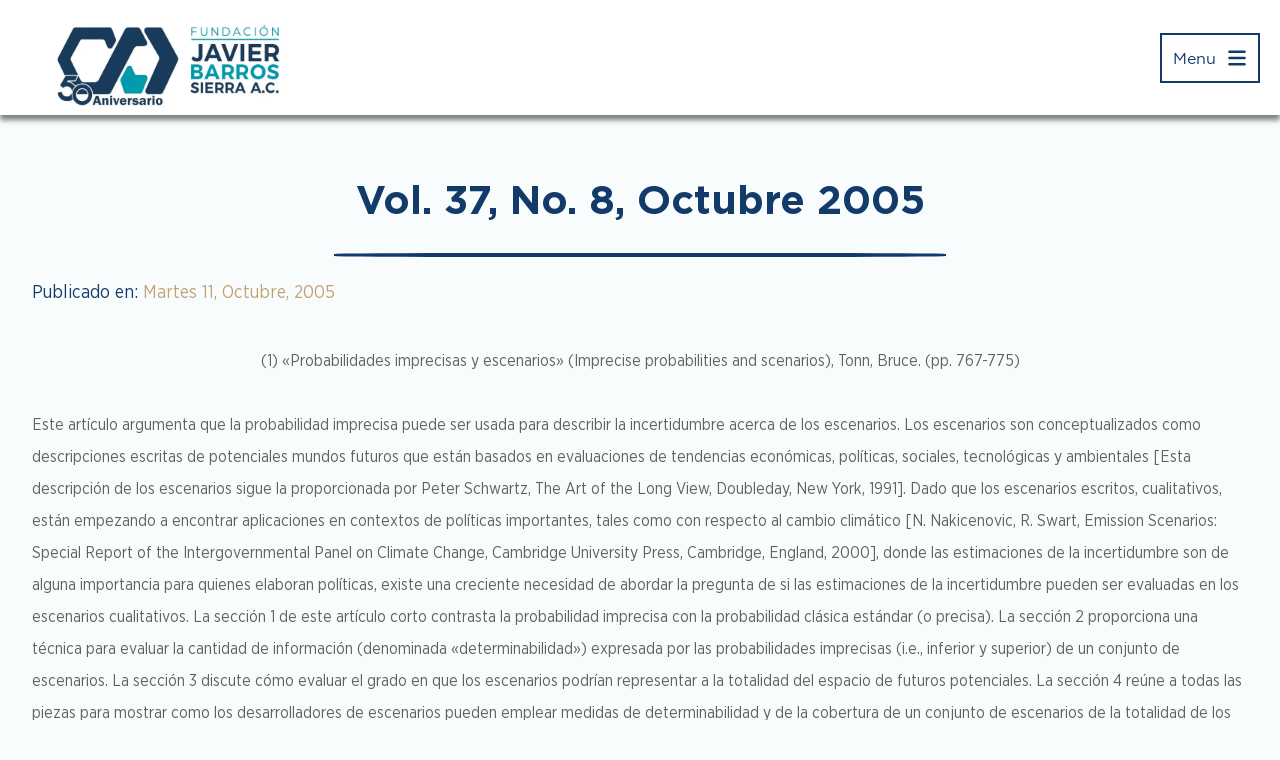

--- FILE ---
content_type: text/html; charset=UTF-8
request_url: https://www.fundacionbarrossierra.org.mx/archivos/3561
body_size: 17473
content:
<!DOCTYPE html>
<html lang="es">

<head><style>img.lazy{min-height:1px}</style><link href="https://www.fundacionbarrossierra.org.mx/wp-content/plugins/w3-total-cache/pub/js/lazyload.min.js" as="script">
    <meta charset="UTF-8">
    <meta http-equiv="X-UA-Compatible" content="IE=edge">
    <meta name="viewport" content="width=device-width, initial-scale=1.0">
    <script data-cfasync="false" data-no-defer="1" data-no-minify="1" data-no-optimize="1">var ewww_webp_supported=!1;function check_webp_feature(A,e){var w;e=void 0!==e?e:function(){},ewww_webp_supported?e(ewww_webp_supported):((w=new Image).onload=function(){ewww_webp_supported=0<w.width&&0<w.height,e&&e(ewww_webp_supported)},w.onerror=function(){e&&e(!1)},w.src="data:image/webp;base64,"+{alpha:"UklGRkoAAABXRUJQVlA4WAoAAAAQAAAAAAAAAAAAQUxQSAwAAAARBxAR/Q9ERP8DAABWUDggGAAAABQBAJ0BKgEAAQAAAP4AAA3AAP7mtQAAAA=="}[A])}check_webp_feature("alpha");</script><script data-cfasync="false" data-no-defer="1" data-no-minify="1" data-no-optimize="1">var Arrive=function(c,w){"use strict";if(c.MutationObserver&&"undefined"!=typeof HTMLElement){var r,a=0,u=(r=HTMLElement.prototype.matches||HTMLElement.prototype.webkitMatchesSelector||HTMLElement.prototype.mozMatchesSelector||HTMLElement.prototype.msMatchesSelector,{matchesSelector:function(e,t){return e instanceof HTMLElement&&r.call(e,t)},addMethod:function(e,t,r){var a=e[t];e[t]=function(){return r.length==arguments.length?r.apply(this,arguments):"function"==typeof a?a.apply(this,arguments):void 0}},callCallbacks:function(e,t){t&&t.options.onceOnly&&1==t.firedElems.length&&(e=[e[0]]);for(var r,a=0;r=e[a];a++)r&&r.callback&&r.callback.call(r.elem,r.elem);t&&t.options.onceOnly&&1==t.firedElems.length&&t.me.unbindEventWithSelectorAndCallback.call(t.target,t.selector,t.callback)},checkChildNodesRecursively:function(e,t,r,a){for(var i,n=0;i=e[n];n++)r(i,t,a)&&a.push({callback:t.callback,elem:i}),0<i.childNodes.length&&u.checkChildNodesRecursively(i.childNodes,t,r,a)},mergeArrays:function(e,t){var r,a={};for(r in e)e.hasOwnProperty(r)&&(a[r]=e[r]);for(r in t)t.hasOwnProperty(r)&&(a[r]=t[r]);return a},toElementsArray:function(e){return e=void 0!==e&&("number"!=typeof e.length||e===c)?[e]:e}}),e=(l.prototype.addEvent=function(e,t,r,a){a={target:e,selector:t,options:r,callback:a,firedElems:[]};return this._beforeAdding&&this._beforeAdding(a),this._eventsBucket.push(a),a},l.prototype.removeEvent=function(e){for(var t,r=this._eventsBucket.length-1;t=this._eventsBucket[r];r--)e(t)&&(this._beforeRemoving&&this._beforeRemoving(t),(t=this._eventsBucket.splice(r,1))&&t.length&&(t[0].callback=null))},l.prototype.beforeAdding=function(e){this._beforeAdding=e},l.prototype.beforeRemoving=function(e){this._beforeRemoving=e},l),t=function(i,n){var o=new e,l=this,s={fireOnAttributesModification:!1};return o.beforeAdding(function(t){var e=t.target;e!==c.document&&e!==c||(e=document.getElementsByTagName("html")[0]);var r=new MutationObserver(function(e){n.call(this,e,t)}),a=i(t.options);r.observe(e,a),t.observer=r,t.me=l}),o.beforeRemoving(function(e){e.observer.disconnect()}),this.bindEvent=function(e,t,r){t=u.mergeArrays(s,t);for(var a=u.toElementsArray(this),i=0;i<a.length;i++)o.addEvent(a[i],e,t,r)},this.unbindEvent=function(){var r=u.toElementsArray(this);o.removeEvent(function(e){for(var t=0;t<r.length;t++)if(this===w||e.target===r[t])return!0;return!1})},this.unbindEventWithSelectorOrCallback=function(r){var a=u.toElementsArray(this),i=r,e="function"==typeof r?function(e){for(var t=0;t<a.length;t++)if((this===w||e.target===a[t])&&e.callback===i)return!0;return!1}:function(e){for(var t=0;t<a.length;t++)if((this===w||e.target===a[t])&&e.selector===r)return!0;return!1};o.removeEvent(e)},this.unbindEventWithSelectorAndCallback=function(r,a){var i=u.toElementsArray(this);o.removeEvent(function(e){for(var t=0;t<i.length;t++)if((this===w||e.target===i[t])&&e.selector===r&&e.callback===a)return!0;return!1})},this},i=new function(){var s={fireOnAttributesModification:!1,onceOnly:!1,existing:!1};function n(e,t,r){return!(!u.matchesSelector(e,t.selector)||(e._id===w&&(e._id=a++),-1!=t.firedElems.indexOf(e._id)))&&(t.firedElems.push(e._id),!0)}var c=(i=new t(function(e){var t={attributes:!1,childList:!0,subtree:!0};return e.fireOnAttributesModification&&(t.attributes=!0),t},function(e,i){e.forEach(function(e){var t=e.addedNodes,r=e.target,a=[];null!==t&&0<t.length?u.checkChildNodesRecursively(t,i,n,a):"attributes"===e.type&&n(r,i)&&a.push({callback:i.callback,elem:r}),u.callCallbacks(a,i)})})).bindEvent;return i.bindEvent=function(e,t,r){t=void 0===r?(r=t,s):u.mergeArrays(s,t);var a=u.toElementsArray(this);if(t.existing){for(var i=[],n=0;n<a.length;n++)for(var o=a[n].querySelectorAll(e),l=0;l<o.length;l++)i.push({callback:r,elem:o[l]});if(t.onceOnly&&i.length)return r.call(i[0].elem,i[0].elem);setTimeout(u.callCallbacks,1,i)}c.call(this,e,t,r)},i},o=new function(){var a={};function i(e,t){return u.matchesSelector(e,t.selector)}var n=(o=new t(function(){return{childList:!0,subtree:!0}},function(e,r){e.forEach(function(e){var t=e.removedNodes,e=[];null!==t&&0<t.length&&u.checkChildNodesRecursively(t,r,i,e),u.callCallbacks(e,r)})})).bindEvent;return o.bindEvent=function(e,t,r){t=void 0===r?(r=t,a):u.mergeArrays(a,t),n.call(this,e,t,r)},o};d(HTMLElement.prototype),d(NodeList.prototype),d(HTMLCollection.prototype),d(HTMLDocument.prototype),d(Window.prototype);var n={};return s(i,n,"unbindAllArrive"),s(o,n,"unbindAllLeave"),n}function l(){this._eventsBucket=[],this._beforeAdding=null,this._beforeRemoving=null}function s(e,t,r){u.addMethod(t,r,e.unbindEvent),u.addMethod(t,r,e.unbindEventWithSelectorOrCallback),u.addMethod(t,r,e.unbindEventWithSelectorAndCallback)}function d(e){e.arrive=i.bindEvent,s(i,e,"unbindArrive"),e.leave=o.bindEvent,s(o,e,"unbindLeave")}}(window,void 0),ewww_webp_supported=!1;function check_webp_feature(e,t){var r;ewww_webp_supported?t(ewww_webp_supported):((r=new Image).onload=function(){ewww_webp_supported=0<r.width&&0<r.height,t(ewww_webp_supported)},r.onerror=function(){t(!1)},r.src="data:image/webp;base64,"+{alpha:"UklGRkoAAABXRUJQVlA4WAoAAAAQAAAAAAAAAAAAQUxQSAwAAAARBxAR/Q9ERP8DAABWUDggGAAAABQBAJ0BKgEAAQAAAP4AAA3AAP7mtQAAAA==",animation:"UklGRlIAAABXRUJQVlA4WAoAAAASAAAAAAAAAAAAQU5JTQYAAAD/////AABBTk1GJgAAAAAAAAAAAAAAAAAAAGQAAABWUDhMDQAAAC8AAAAQBxAREYiI/gcA"}[e])}function ewwwLoadImages(e){if(e){for(var t=document.querySelectorAll(".batch-image img, .image-wrapper a, .ngg-pro-masonry-item a, .ngg-galleria-offscreen-seo-wrapper a"),r=0,a=t.length;r<a;r++)ewwwAttr(t[r],"data-src",t[r].getAttribute("data-webp")),ewwwAttr(t[r],"data-thumbnail",t[r].getAttribute("data-webp-thumbnail"));for(var i=document.querySelectorAll("div.woocommerce-product-gallery__image"),r=0,a=i.length;r<a;r++)ewwwAttr(i[r],"data-thumb",i[r].getAttribute("data-webp-thumb"))}for(var n=document.querySelectorAll("video"),r=0,a=n.length;r<a;r++)ewwwAttr(n[r],"poster",e?n[r].getAttribute("data-poster-webp"):n[r].getAttribute("data-poster-image"));for(var o,l=document.querySelectorAll("img.ewww_webp_lazy_load"),r=0,a=l.length;r<a;r++)e&&(ewwwAttr(l[r],"data-lazy-srcset",l[r].getAttribute("data-lazy-srcset-webp")),ewwwAttr(l[r],"data-srcset",l[r].getAttribute("data-srcset-webp")),ewwwAttr(l[r],"data-lazy-src",l[r].getAttribute("data-lazy-src-webp")),ewwwAttr(l[r],"data-src",l[r].getAttribute("data-src-webp")),ewwwAttr(l[r],"data-orig-file",l[r].getAttribute("data-webp-orig-file")),ewwwAttr(l[r],"data-medium-file",l[r].getAttribute("data-webp-medium-file")),ewwwAttr(l[r],"data-large-file",l[r].getAttribute("data-webp-large-file")),null!=(o=l[r].getAttribute("srcset"))&&!1!==o&&o.includes("R0lGOD")&&ewwwAttr(l[r],"src",l[r].getAttribute("data-lazy-src-webp"))),l[r].className=l[r].className.replace(/\bewww_webp_lazy_load\b/,"");for(var s=document.querySelectorAll(".ewww_webp"),r=0,a=s.length;r<a;r++)e?(ewwwAttr(s[r],"srcset",s[r].getAttribute("data-srcset-webp")),ewwwAttr(s[r],"src",s[r].getAttribute("data-src-webp")),ewwwAttr(s[r],"data-orig-file",s[r].getAttribute("data-webp-orig-file")),ewwwAttr(s[r],"data-medium-file",s[r].getAttribute("data-webp-medium-file")),ewwwAttr(s[r],"data-large-file",s[r].getAttribute("data-webp-large-file")),ewwwAttr(s[r],"data-large_image",s[r].getAttribute("data-webp-large_image")),ewwwAttr(s[r],"data-src",s[r].getAttribute("data-webp-src"))):(ewwwAttr(s[r],"srcset",s[r].getAttribute("data-srcset-img")),ewwwAttr(s[r],"src",s[r].getAttribute("data-src-img"))),s[r].className=s[r].className.replace(/\bewww_webp\b/,"ewww_webp_loaded");window.jQuery&&jQuery.fn.isotope&&jQuery.fn.imagesLoaded&&(jQuery(".fusion-posts-container-infinite").imagesLoaded(function(){jQuery(".fusion-posts-container-infinite").hasClass("isotope")&&jQuery(".fusion-posts-container-infinite").isotope()}),jQuery(".fusion-portfolio:not(.fusion-recent-works) .fusion-portfolio-wrapper").imagesLoaded(function(){jQuery(".fusion-portfolio:not(.fusion-recent-works) .fusion-portfolio-wrapper").isotope()}))}function ewwwWebPInit(e){ewwwLoadImages(e),ewwwNggLoadGalleries(e),document.arrive(".ewww_webp",function(){ewwwLoadImages(e)}),document.arrive(".ewww_webp_lazy_load",function(){ewwwLoadImages(e)}),document.arrive("videos",function(){ewwwLoadImages(e)}),"loading"==document.readyState?document.addEventListener("DOMContentLoaded",ewwwJSONParserInit):("undefined"!=typeof galleries&&ewwwNggParseGalleries(e),ewwwWooParseVariations(e))}function ewwwAttr(e,t,r){null!=r&&!1!==r&&e.setAttribute(t,r)}function ewwwJSONParserInit(){"undefined"!=typeof galleries&&check_webp_feature("alpha",ewwwNggParseGalleries),check_webp_feature("alpha",ewwwWooParseVariations)}function ewwwWooParseVariations(e){if(e)for(var t=document.querySelectorAll("form.variations_form"),r=0,a=t.length;r<a;r++){var i=t[r].getAttribute("data-product_variations"),n=!1;try{for(var o in i=JSON.parse(i))void 0!==i[o]&&void 0!==i[o].image&&(void 0!==i[o].image.src_webp&&(i[o].image.src=i[o].image.src_webp,n=!0),void 0!==i[o].image.srcset_webp&&(i[o].image.srcset=i[o].image.srcset_webp,n=!0),void 0!==i[o].image.full_src_webp&&(i[o].image.full_src=i[o].image.full_src_webp,n=!0),void 0!==i[o].image.gallery_thumbnail_src_webp&&(i[o].image.gallery_thumbnail_src=i[o].image.gallery_thumbnail_src_webp,n=!0),void 0!==i[o].image.thumb_src_webp&&(i[o].image.thumb_src=i[o].image.thumb_src_webp,n=!0));n&&ewwwAttr(t[r],"data-product_variations",JSON.stringify(i))}catch(e){}}}function ewwwNggParseGalleries(e){if(e)for(var t in galleries){var r=galleries[t];galleries[t].images_list=ewwwNggParseImageList(r.images_list)}}function ewwwNggLoadGalleries(e){e&&document.addEventListener("ngg.galleria.themeadded",function(e,t){window.ngg_galleria._create_backup=window.ngg_galleria.create,window.ngg_galleria.create=function(e,t){var r=$(e).data("id");return galleries["gallery_"+r].images_list=ewwwNggParseImageList(galleries["gallery_"+r].images_list),window.ngg_galleria._create_backup(e,t)}})}function ewwwNggParseImageList(e){for(var t in e){var r=e[t];if(void 0!==r["image-webp"]&&(e[t].image=r["image-webp"],delete e[t]["image-webp"]),void 0!==r["thumb-webp"]&&(e[t].thumb=r["thumb-webp"],delete e[t]["thumb-webp"]),void 0!==r.full_image_webp&&(e[t].full_image=r.full_image_webp,delete e[t].full_image_webp),void 0!==r.srcsets)for(var a in r.srcsets)nggSrcset=r.srcsets[a],void 0!==r.srcsets[a+"-webp"]&&(e[t].srcsets[a]=r.srcsets[a+"-webp"],delete e[t].srcsets[a+"-webp"]);if(void 0!==r.full_srcsets)for(var i in r.full_srcsets)nggFSrcset=r.full_srcsets[i],void 0!==r.full_srcsets[i+"-webp"]&&(e[t].full_srcsets[i]=r.full_srcsets[i+"-webp"],delete e[t].full_srcsets[i+"-webp"])}return e}check_webp_feature("alpha",ewwwWebPInit);</script><meta name='robots' content='index, follow, max-image-preview:large, max-snippet:-1, max-video-preview:-1' />

	<!-- This site is optimized with the Yoast SEO plugin v26.8 - https://yoast.com/product/yoast-seo-wordpress/ -->
	<title>Vol. 37, No. 8, Octubre 2005 - Fundaci&oacute;n Javier Barros Sierra, A. C.</title>
	<link rel="canonical" href="https://www.fundacionbarrossierra.org.mx/archivos/3561" />
	<meta property="og:locale" content="es_ES" />
	<meta property="og:type" content="article" />
	<meta property="og:title" content="Vol. 37, No. 8, Octubre 2005 - Fundaci&oacute;n Javier Barros Sierra, A. C." />
	<meta property="og:description" content="(1) «Probabilidades imprecisas y escenarios» (Imprecise probabilities and scenarios), Tonn, Bruce. (pp. 767-775) Este artículo argumenta que la probabilidad imprecisa puede ser usada para describir [&hellip;]" />
	<meta property="og:url" content="https://www.fundacionbarrossierra.org.mx/archivos/3561" />
	<meta property="og:site_name" content="Fundaci&oacute;n Javier Barros Sierra, A. C." />
	<meta property="article:published_time" content="2005-10-11T21:53:43+00:00" />
	<meta name="author" content="FJBS Admin" />
	<meta name="twitter:card" content="summary_large_image" />
	<meta name="twitter:label1" content="Escrito por" />
	<meta name="twitter:data1" content="FJBS Admin" />
	<meta name="twitter:label2" content="Tiempo de lectura" />
	<meta name="twitter:data2" content="8 minutos" />
	<script type="application/ld+json" class="yoast-schema-graph">{"@context":"https://schema.org","@graph":[{"@type":"Article","@id":"https://www.fundacionbarrossierra.org.mx/archivos/3561#article","isPartOf":{"@id":"https://www.fundacionbarrossierra.org.mx/archivos/3561"},"author":{"name":"FJBS Admin","@id":"https://www.fundacionbarrossierra.org.mx/#/schema/person/757c7d6021dbfc8a4df0a810e9a962c7"},"headline":"Vol. 37, No. 8, Octubre 2005","datePublished":"2005-10-11T21:53:43+00:00","mainEntityOfPage":{"@id":"https://www.fundacionbarrossierra.org.mx/archivos/3561"},"wordCount":1665,"commentCount":0,"publisher":{"@id":"https://www.fundacionbarrossierra.org.mx/#organization"},"articleSection":["Futures","Resumenes","Volumen 37 (2005)"],"inLanguage":"es","potentialAction":[{"@type":"CommentAction","name":"Comment","target":["https://www.fundacionbarrossierra.org.mx/archivos/3561#respond"]}]},{"@type":"WebPage","@id":"https://www.fundacionbarrossierra.org.mx/archivos/3561","url":"https://www.fundacionbarrossierra.org.mx/archivos/3561","name":"Vol. 37, No. 8, Octubre 2005 - Fundaci&oacute;n Javier Barros Sierra, A. C.","isPartOf":{"@id":"https://www.fundacionbarrossierra.org.mx/#website"},"datePublished":"2005-10-11T21:53:43+00:00","breadcrumb":{"@id":"https://www.fundacionbarrossierra.org.mx/archivos/3561#breadcrumb"},"inLanguage":"es","potentialAction":[{"@type":"ReadAction","target":["https://www.fundacionbarrossierra.org.mx/archivos/3561"]}]},{"@type":"BreadcrumbList","@id":"https://www.fundacionbarrossierra.org.mx/archivos/3561#breadcrumb","itemListElement":[{"@type":"ListItem","position":1,"name":"Portada","item":"https://www.fundacionbarrossierra.org.mx/"},{"@type":"ListItem","position":2,"name":"Blog","item":"https://www.fundacionbarrossierra.org.mx/blog"},{"@type":"ListItem","position":3,"name":"Vol. 37, No. 8, Octubre 2005"}]},{"@type":"WebSite","@id":"https://www.fundacionbarrossierra.org.mx/#website","url":"https://www.fundacionbarrossierra.org.mx/","name":"Fundaci&oacute;n Javier Barros Sierra, A. C.","description":"La Fundaci&oacute;n Javier Barros Sierra es una Asociaci&oacute;n de car&aacute;cter cient&iacute;fico y tecnol&oacute;gico orientada principalmente a la prospecci&oacute;n del desarrollo econ&oacute;mico y social de M&eacute;xico.","publisher":{"@id":"https://www.fundacionbarrossierra.org.mx/#organization"},"potentialAction":[{"@type":"SearchAction","target":{"@type":"EntryPoint","urlTemplate":"https://www.fundacionbarrossierra.org.mx/?s={search_term_string}"},"query-input":{"@type":"PropertyValueSpecification","valueRequired":true,"valueName":"search_term_string"}}],"inLanguage":"es"},{"@type":"Organization","@id":"https://www.fundacionbarrossierra.org.mx/#organization","name":"Fundaci&oacute;n Javier Barros Sierra, A. C.","url":"https://www.fundacionbarrossierra.org.mx/","logo":{"@type":"ImageObject","inLanguage":"es","@id":"https://www.fundacionbarrossierra.org.mx/#/schema/logo/image/","url":"https://www.fundacionbarrossierra.org.mx/wp-content/uploads/2025/04/cropped-cropped-FJBS-50_Aniv_wb_alto-1-1.jpg","contentUrl":"https://www.fundacionbarrossierra.org.mx/wp-content/uploads/2025/04/cropped-cropped-FJBS-50_Aniv_wb_alto-1-1.jpg","width":1600,"height":478,"caption":"Fundaci&oacute;n Javier Barros Sierra, A. C."},"image":{"@id":"https://www.fundacionbarrossierra.org.mx/#/schema/logo/image/"}},{"@type":"Person","@id":"https://www.fundacionbarrossierra.org.mx/#/schema/person/757c7d6021dbfc8a4df0a810e9a962c7","name":"FJBS Admin","image":{"@type":"ImageObject","inLanguage":"es","@id":"https://www.fundacionbarrossierra.org.mx/#/schema/person/image/","url":"https://secure.gravatar.com/avatar/28bae23ad71aa87cad1369e3e9758e1d0353af33133feff9a82aebb8e1617ebe?s=96&d=mm&r=g","contentUrl":"https://secure.gravatar.com/avatar/28bae23ad71aa87cad1369e3e9758e1d0353af33133feff9a82aebb8e1617ebe?s=96&d=mm&r=g","caption":"FJBS Admin"},"url":"https://www.fundacionbarrossierra.org.mx/archivos/author/fjbs-admin"}]}</script>
	<!-- / Yoast SEO plugin. -->


<link rel='dns-prefetch' href='//www.googletagmanager.com' />
<link rel="alternate" title="oEmbed (JSON)" type="application/json+oembed" href="https://www.fundacionbarrossierra.org.mx/wp-json/oembed/1.0/embed?url=https%3A%2F%2Fwww.fundacionbarrossierra.org.mx%2Farchivos%2F3561" />
<link rel="alternate" title="oEmbed (XML)" type="text/xml+oembed" href="https://www.fundacionbarrossierra.org.mx/wp-json/oembed/1.0/embed?url=https%3A%2F%2Fwww.fundacionbarrossierra.org.mx%2Farchivos%2F3561&#038;format=xml" />
<style id='wp-img-auto-sizes-contain-inline-css' type='text/css'>
img:is([sizes=auto i],[sizes^="auto," i]){contain-intrinsic-size:3000px 1500px}
/*# sourceURL=wp-img-auto-sizes-contain-inline-css */
</style>
<style id='wp-emoji-styles-inline-css' type='text/css'>

	img.wp-smiley, img.emoji {
		display: inline !important;
		border: none !important;
		box-shadow: none !important;
		height: 1em !important;
		width: 1em !important;
		margin: 0 0.07em !important;
		vertical-align: -0.1em !important;
		background: none !important;
		padding: 0 !important;
	}
/*# sourceURL=wp-emoji-styles-inline-css */
</style>
<link rel='stylesheet' id='wp-block-library-css' href='https://www.fundacionbarrossierra.org.mx/wp-includes/css/dist/block-library/style.min.css?ver=6.9' type='text/css' media='all' />
<style id='global-styles-inline-css' type='text/css'>
:root{--wp--preset--aspect-ratio--square: 1;--wp--preset--aspect-ratio--4-3: 4/3;--wp--preset--aspect-ratio--3-4: 3/4;--wp--preset--aspect-ratio--3-2: 3/2;--wp--preset--aspect-ratio--2-3: 2/3;--wp--preset--aspect-ratio--16-9: 16/9;--wp--preset--aspect-ratio--9-16: 9/16;--wp--preset--color--black: #000000;--wp--preset--color--cyan-bluish-gray: #abb8c3;--wp--preset--color--white: #ffffff;--wp--preset--color--pale-pink: #f78da7;--wp--preset--color--vivid-red: #cf2e2e;--wp--preset--color--luminous-vivid-orange: #ff6900;--wp--preset--color--luminous-vivid-amber: #fcb900;--wp--preset--color--light-green-cyan: #7bdcb5;--wp--preset--color--vivid-green-cyan: #00d084;--wp--preset--color--pale-cyan-blue: #8ed1fc;--wp--preset--color--vivid-cyan-blue: #0693e3;--wp--preset--color--vivid-purple: #9b51e0;--wp--preset--color--color-primario: rgb(18, 59, 106);--wp--preset--color--color-primario-2: rgb(31, 162, 178);--wp--preset--color--color-secundario: rgb(10, 106, 79);--wp--preset--color--color-secundario-2: rgb(24, 129, 100);--wp--preset--color--color-complementario: rgb(195, 161, 115);--wp--preset--color--color-complementario-2: rgb(223, 155, 61);--wp--preset--color--blanco: rgb(255, 255, 255);--wp--preset--color--negro: #000000;--wp--preset--color--carbon: rgb(69, 69, 65);--wp--preset--color--gris: rgb(97, 97, 97);--wp--preset--gradient--vivid-cyan-blue-to-vivid-purple: linear-gradient(135deg,rgb(6,147,227) 0%,rgb(155,81,224) 100%);--wp--preset--gradient--light-green-cyan-to-vivid-green-cyan: linear-gradient(135deg,rgb(122,220,180) 0%,rgb(0,208,130) 100%);--wp--preset--gradient--luminous-vivid-amber-to-luminous-vivid-orange: linear-gradient(135deg,rgb(252,185,0) 0%,rgb(255,105,0) 100%);--wp--preset--gradient--luminous-vivid-orange-to-vivid-red: linear-gradient(135deg,rgb(255,105,0) 0%,rgb(207,46,46) 100%);--wp--preset--gradient--very-light-gray-to-cyan-bluish-gray: linear-gradient(135deg,rgb(238,238,238) 0%,rgb(169,184,195) 100%);--wp--preset--gradient--cool-to-warm-spectrum: linear-gradient(135deg,rgb(74,234,220) 0%,rgb(151,120,209) 20%,rgb(207,42,186) 40%,rgb(238,44,130) 60%,rgb(251,105,98) 80%,rgb(254,248,76) 100%);--wp--preset--gradient--blush-light-purple: linear-gradient(135deg,rgb(255,206,236) 0%,rgb(152,150,240) 100%);--wp--preset--gradient--blush-bordeaux: linear-gradient(135deg,rgb(254,205,165) 0%,rgb(254,45,45) 50%,rgb(107,0,62) 100%);--wp--preset--gradient--luminous-dusk: linear-gradient(135deg,rgb(255,203,112) 0%,rgb(199,81,192) 50%,rgb(65,88,208) 100%);--wp--preset--gradient--pale-ocean: linear-gradient(135deg,rgb(255,245,203) 0%,rgb(182,227,212) 50%,rgb(51,167,181) 100%);--wp--preset--gradient--electric-grass: linear-gradient(135deg,rgb(202,248,128) 0%,rgb(113,206,126) 100%);--wp--preset--gradient--midnight: linear-gradient(135deg,rgb(2,3,129) 0%,rgb(40,116,252) 100%);--wp--preset--font-size--small: 13px;--wp--preset--font-size--medium: 20px;--wp--preset--font-size--large: 36px;--wp--preset--font-size--x-large: 42px;--wp--preset--spacing--20: 0.44rem;--wp--preset--spacing--30: 0.67rem;--wp--preset--spacing--40: 1rem;--wp--preset--spacing--50: 1.5rem;--wp--preset--spacing--60: 2.25rem;--wp--preset--spacing--70: 3.38rem;--wp--preset--spacing--80: 5.06rem;--wp--preset--shadow--natural: 6px 6px 9px rgba(0, 0, 0, 0.2);--wp--preset--shadow--deep: 12px 12px 50px rgba(0, 0, 0, 0.4);--wp--preset--shadow--sharp: 6px 6px 0px rgba(0, 0, 0, 0.2);--wp--preset--shadow--outlined: 6px 6px 0px -3px rgb(255, 255, 255), 6px 6px rgb(0, 0, 0);--wp--preset--shadow--crisp: 6px 6px 0px rgb(0, 0, 0);}:where(.is-layout-flex){gap: 0.5em;}:where(.is-layout-grid){gap: 0.5em;}body .is-layout-flex{display: flex;}.is-layout-flex{flex-wrap: wrap;align-items: center;}.is-layout-flex > :is(*, div){margin: 0;}body .is-layout-grid{display: grid;}.is-layout-grid > :is(*, div){margin: 0;}:where(.wp-block-columns.is-layout-flex){gap: 2em;}:where(.wp-block-columns.is-layout-grid){gap: 2em;}:where(.wp-block-post-template.is-layout-flex){gap: 1.25em;}:where(.wp-block-post-template.is-layout-grid){gap: 1.25em;}.has-black-color{color: var(--wp--preset--color--black) !important;}.has-cyan-bluish-gray-color{color: var(--wp--preset--color--cyan-bluish-gray) !important;}.has-white-color{color: var(--wp--preset--color--white) !important;}.has-pale-pink-color{color: var(--wp--preset--color--pale-pink) !important;}.has-vivid-red-color{color: var(--wp--preset--color--vivid-red) !important;}.has-luminous-vivid-orange-color{color: var(--wp--preset--color--luminous-vivid-orange) !important;}.has-luminous-vivid-amber-color{color: var(--wp--preset--color--luminous-vivid-amber) !important;}.has-light-green-cyan-color{color: var(--wp--preset--color--light-green-cyan) !important;}.has-vivid-green-cyan-color{color: var(--wp--preset--color--vivid-green-cyan) !important;}.has-pale-cyan-blue-color{color: var(--wp--preset--color--pale-cyan-blue) !important;}.has-vivid-cyan-blue-color{color: var(--wp--preset--color--vivid-cyan-blue) !important;}.has-vivid-purple-color{color: var(--wp--preset--color--vivid-purple) !important;}.has-black-background-color{background-color: var(--wp--preset--color--black) !important;}.has-cyan-bluish-gray-background-color{background-color: var(--wp--preset--color--cyan-bluish-gray) !important;}.has-white-background-color{background-color: var(--wp--preset--color--white) !important;}.has-pale-pink-background-color{background-color: var(--wp--preset--color--pale-pink) !important;}.has-vivid-red-background-color{background-color: var(--wp--preset--color--vivid-red) !important;}.has-luminous-vivid-orange-background-color{background-color: var(--wp--preset--color--luminous-vivid-orange) !important;}.has-luminous-vivid-amber-background-color{background-color: var(--wp--preset--color--luminous-vivid-amber) !important;}.has-light-green-cyan-background-color{background-color: var(--wp--preset--color--light-green-cyan) !important;}.has-vivid-green-cyan-background-color{background-color: var(--wp--preset--color--vivid-green-cyan) !important;}.has-pale-cyan-blue-background-color{background-color: var(--wp--preset--color--pale-cyan-blue) !important;}.has-vivid-cyan-blue-background-color{background-color: var(--wp--preset--color--vivid-cyan-blue) !important;}.has-vivid-purple-background-color{background-color: var(--wp--preset--color--vivid-purple) !important;}.has-black-border-color{border-color: var(--wp--preset--color--black) !important;}.has-cyan-bluish-gray-border-color{border-color: var(--wp--preset--color--cyan-bluish-gray) !important;}.has-white-border-color{border-color: var(--wp--preset--color--white) !important;}.has-pale-pink-border-color{border-color: var(--wp--preset--color--pale-pink) !important;}.has-vivid-red-border-color{border-color: var(--wp--preset--color--vivid-red) !important;}.has-luminous-vivid-orange-border-color{border-color: var(--wp--preset--color--luminous-vivid-orange) !important;}.has-luminous-vivid-amber-border-color{border-color: var(--wp--preset--color--luminous-vivid-amber) !important;}.has-light-green-cyan-border-color{border-color: var(--wp--preset--color--light-green-cyan) !important;}.has-vivid-green-cyan-border-color{border-color: var(--wp--preset--color--vivid-green-cyan) !important;}.has-pale-cyan-blue-border-color{border-color: var(--wp--preset--color--pale-cyan-blue) !important;}.has-vivid-cyan-blue-border-color{border-color: var(--wp--preset--color--vivid-cyan-blue) !important;}.has-vivid-purple-border-color{border-color: var(--wp--preset--color--vivid-purple) !important;}.has-vivid-cyan-blue-to-vivid-purple-gradient-background{background: var(--wp--preset--gradient--vivid-cyan-blue-to-vivid-purple) !important;}.has-light-green-cyan-to-vivid-green-cyan-gradient-background{background: var(--wp--preset--gradient--light-green-cyan-to-vivid-green-cyan) !important;}.has-luminous-vivid-amber-to-luminous-vivid-orange-gradient-background{background: var(--wp--preset--gradient--luminous-vivid-amber-to-luminous-vivid-orange) !important;}.has-luminous-vivid-orange-to-vivid-red-gradient-background{background: var(--wp--preset--gradient--luminous-vivid-orange-to-vivid-red) !important;}.has-very-light-gray-to-cyan-bluish-gray-gradient-background{background: var(--wp--preset--gradient--very-light-gray-to-cyan-bluish-gray) !important;}.has-cool-to-warm-spectrum-gradient-background{background: var(--wp--preset--gradient--cool-to-warm-spectrum) !important;}.has-blush-light-purple-gradient-background{background: var(--wp--preset--gradient--blush-light-purple) !important;}.has-blush-bordeaux-gradient-background{background: var(--wp--preset--gradient--blush-bordeaux) !important;}.has-luminous-dusk-gradient-background{background: var(--wp--preset--gradient--luminous-dusk) !important;}.has-pale-ocean-gradient-background{background: var(--wp--preset--gradient--pale-ocean) !important;}.has-electric-grass-gradient-background{background: var(--wp--preset--gradient--electric-grass) !important;}.has-midnight-gradient-background{background: var(--wp--preset--gradient--midnight) !important;}.has-small-font-size{font-size: var(--wp--preset--font-size--small) !important;}.has-medium-font-size{font-size: var(--wp--preset--font-size--medium) !important;}.has-large-font-size{font-size: var(--wp--preset--font-size--large) !important;}.has-x-large-font-size{font-size: var(--wp--preset--font-size--x-large) !important;}
/*# sourceURL=global-styles-inline-css */
</style>

<style id='classic-theme-styles-inline-css' type='text/css'>
/*! This file is auto-generated */
.wp-block-button__link{color:#fff;background-color:#32373c;border-radius:9999px;box-shadow:none;text-decoration:none;padding:calc(.667em + 2px) calc(1.333em + 2px);font-size:1.125em}.wp-block-file__button{background:#32373c;color:#fff;text-decoration:none}
/*# sourceURL=/wp-includes/css/classic-themes.min.css */
</style>
<link rel='stylesheet' id='normalize-css' href='https://www.fundacionbarrossierra.org.mx/wp-content/themes/FJBS%20Theme/css/normalize.css?ver=8.0.1' type='text/css' media='all' />
<link rel='stylesheet' id='my-custom-fonts-gotham-css' href='https://www.fundacionbarrossierra.org.mx/wp-content/themes/FJBS%20Theme/assets/fonts/gotham/gotham.css?ver=6.9' type='text/css' media='all' />
<link rel='stylesheet' id='my-custom-fonts-hitmo-css' href='https://www.fundacionbarrossierra.org.mx/wp-content/themes/FJBS%20Theme/assets/fonts/gotham/hitmo.css?ver=6.9' type='text/css' media='all' />
<link rel='stylesheet' id='style-css' href='https://www.fundacionbarrossierra.org.mx/wp-content/themes/FJBS%20Theme/style.css?ver=1.0.0' type='text/css' media='all' />
<link rel='stylesheet' id='video-conferencing-with-zoom-api-css' href='https://www.fundacionbarrossierra.org.mx/wp-content/plugins/video-conferencing-with-zoom-api/assets/public/css/style.min.css?ver=4.6.5' type='text/css' media='all' />

<!-- Fragmento de código de la etiqueta de Google (gtag.js) añadida por Site Kit -->
<!-- Fragmento de código de Google Analytics añadido por Site Kit -->
<script type="text/javascript" src="https://www.googletagmanager.com/gtag/js?id=GT-5DFBQNVL" id="google_gtagjs-js" async></script>
<script type="text/javascript" id="google_gtagjs-js-after">
/* <![CDATA[ */
window.dataLayer = window.dataLayer || [];function gtag(){dataLayer.push(arguments);}
gtag("set","linker",{"domains":["www.fundacionbarrossierra.org.mx"]});
gtag("js", new Date());
gtag("set", "developer_id.dZTNiMT", true);
gtag("config", "GT-5DFBQNVL");
//# sourceURL=google_gtagjs-js-after
/* ]]> */
</script>
<link rel="https://api.w.org/" href="https://www.fundacionbarrossierra.org.mx/wp-json/" /><link rel="alternate" title="JSON" type="application/json" href="https://www.fundacionbarrossierra.org.mx/wp-json/wp/v2/posts/3561" /><link rel="EditURI" type="application/rsd+xml" title="RSD" href="https://www.fundacionbarrossierra.org.mx/xmlrpc.php?rsd" />
<meta name="generator" content="WordPress 6.9" />
<link rel='shortlink' href='https://www.fundacionbarrossierra.org.mx/?p=3561' />
<meta name="generator" content="Site Kit by Google 1.170.0" /><meta name="tec-api-version" content="v1"><meta name="tec-api-origin" content="https://www.fundacionbarrossierra.org.mx"><link rel="alternate" href="https://www.fundacionbarrossierra.org.mx/wp-json/tribe/events/v1/" /><noscript><style>.lazyload[data-src]{display:none !important;}</style></noscript><style>.lazyload{background-image:none !important;}.lazyload:before{background-image:none !important;}</style><style>.wp-block-gallery.is-cropped .blocks-gallery-item picture{height:100%;width:100%;}</style><link rel="icon" href="https://www.fundacionbarrossierra.org.mx/wp-content/uploads/2025/04/cropped-FJBS-50_Aniv_wb_solo_-32x32.png" sizes="32x32" />
<link rel="icon" href="https://www.fundacionbarrossierra.org.mx/wp-content/uploads/2025/04/cropped-FJBS-50_Aniv_wb_solo_-192x192.png" sizes="192x192" />
<link rel="apple-touch-icon" href="https://www.fundacionbarrossierra.org.mx/wp-content/uploads/2025/04/cropped-FJBS-50_Aniv_wb_solo_-180x180.png" />
<meta name="msapplication-TileImage" content="https://www.fundacionbarrossierra.org.mx/wp-content/uploads/2025/04/cropped-FJBS-50_Aniv_wb_solo_-270x270.png" />
<link rel='stylesheet' id='wpda_org_chart_front_css-css' href='https://www.fundacionbarrossierra.org.mx/wp-content/plugins/organization-chart/front/css/front_css.css?ver=2.0' type='text/css' media='all' />
<link rel='stylesheet' id='wpda_org_chart_front_popup_effects-css' href='https://www.fundacionbarrossierra.org.mx/wp-content/plugins/organization-chart/front/css/popup_effects.css?ver=2.0' type='text/css' media='all' />
</head>

<body>
<script data-cfasync="false" data-no-defer="1" data-no-minify="1" data-no-optimize="1">if(typeof ewww_webp_supported==="undefined"){var ewww_webp_supported=!1}if(ewww_webp_supported){document.body.classList.add("webp-support")}</script>


    <div class="overlay menu-overlay overlay-dark full-width">
        <svg class="dismiss" xmlns="http://www.w3.org/2000/svg" viewBox="0 0 320 512">
            <!--! Font Awesome Pro 6.1.1 by @fontawesome - https://fontawesome.com License - https://fontawesome.com/license (Commercial License) Copyright 2022 Fonticons, Inc. -->
            <path d="M310.6 361.4c12.5 12.5 12.5 32.75 0 45.25C304.4 412.9 296.2 416 288 416s-16.38-3.125-22.62-9.375L160 301.3L54.63 406.6C48.38 412.9 40.19 416 32 416S15.63 412.9 9.375 406.6c-12.5-12.5-12.5-32.75 0-45.25l105.4-105.4L9.375 150.6c-12.5-12.5-12.5-32.75 0-45.25s32.75-12.5 45.25 0L160 210.8l105.4-105.4c12.5-12.5 32.75-12.5 45.25 0s12.5 32.75 0 45.25l-105.4 105.4L310.6 361.4z" />
        </svg>
    </div>

    <nav class="menu-principal"><ul id="menu-menu-principal" class="menu"><li id="menu-item-6916" class="menu-item menu-item-type-post_type menu-item-object-page menu-item-home menu-item-6916"><a href="https://www.fundacionbarrossierra.org.mx/">Inicio</a></li>
<li id="menu-item-6917" class="menu-item menu-item-type-post_type menu-item-object-page current_page_parent menu-item-has-children menu-item-6917"><a href="https://www.fundacionbarrossierra.org.mx/blog">Blog</a>
<ul class="sub-menu">
	<li id="menu-item-7213" class="menu-item menu-item-type-taxonomy menu-item-object-category menu-item-7213"><a href="https://www.fundacionbarrossierra.org.mx/archivos/category/noticia">Noticias</a></li>
	<li id="menu-item-7782" class="menu-item menu-item-type-taxonomy menu-item-object-category menu-item-7782"><a href="https://www.fundacionbarrossierra.org.mx/archivos/category/estudiosos">Estudiosos de prospectiva</a></li>
</ul>
</li>
<li id="menu-item-7153" class="has-submenu menu-item menu-item-type-custom menu-item-object-custom menu-item-has-children menu-item-7153"><a>Miembros</a>
<ul class="sub-menu">
	<li id="menu-item-7055" class="menu-item menu-item-type-post_type menu-item-object-page menu-item-has-children menu-item-7055"><a href="https://www.fundacionbarrossierra.org.mx/asociados">Asociados</a>
	<ul class="sub-menu">
		<li id="menu-item-7780" class="menu-item menu-item-type-taxonomy menu-item-object-categoriasociados menu-item-7780"><a href="https://www.fundacionbarrossierra.org.mx/?categoriasociados=actual">Actuales</a></li>
		<li id="menu-item-7774" class="menu-item menu-item-type-taxonomy menu-item-object-categoriasociados menu-item-7774"><a href="https://www.fundacionbarrossierra.org.mx/?categoriasociados=fundador">Fundadores</a></li>
		<li id="menu-item-7773" class="menu-item menu-item-type-taxonomy menu-item-object-categoriasociados menu-item-7773"><a href="https://www.fundacionbarrossierra.org.mx/?categoriasociados=fallecido">Fallecidos</a></li>
	</ul>
</li>
	<li id="menu-item-7137" class="menu-item menu-item-type-post_type menu-item-object-page menu-item-7137"><a href="https://www.fundacionbarrossierra.org.mx/consejos-directivos">Consejos Directivos</a></li>
	<li id="menu-item-7152" class="menu-item menu-item-type-post_type menu-item-object-page menu-item-7152"><a href="https://www.fundacionbarrossierra.org.mx/directores">Directores Generales</a></li>
</ul>
</li>
<li id="menu-item-7166" class="menu-item menu-item-type-custom menu-item-object-custom menu-item-7166"><a href="https://fundacionbarrossierra.org.mx/events/">Eventos</a></li>
<li id="menu-item-6947" class="has-submenu menu-item menu-item-type-post_type menu-item-object-page menu-item-has-children menu-item-6947"><a href="https://www.fundacionbarrossierra.org.mx/publicaciones">Publicaciones</a>
<ul class="sub-menu">
	<li id="menu-item-8080" class="menu-item menu-item-type-post_type menu-item-object-page menu-item-8080"><a href="https://www.fundacionbarrossierra.org.mx/publicaciones/libros-2">Libros</a></li>
	<li id="menu-item-8079" class="menu-item menu-item-type-post_type menu-item-object-page menu-item-8079"><a href="https://www.fundacionbarrossierra.org.mx/publicaciones/libros">Cuadernos prospectivos</a></li>
	<li id="menu-item-8066" class="menu-item menu-item-type-post_type menu-item-object-page menu-item-has-children menu-item-8066"><a href="https://www.fundacionbarrossierra.org.mx/blog/resumenes-de-revistas">Resúmenes de revistas</a>
	<ul class="sub-menu">
		<li id="menu-item-7212" class="menu-item menu-item-type-taxonomy menu-item-object-category current-post-ancestor current-menu-parent current-post-parent menu-item-7212"><a href="https://www.fundacionbarrossierra.org.mx/archivos/category/resumenes/futures">Futures</a></li>
		<li id="menu-item-7763" class="menu-item menu-item-type-taxonomy menu-item-object-category menu-item-7763"><a href="https://www.fundacionbarrossierra.org.mx/archivos/category/resumenes/futuribles">Futuribles</a></li>
		<li id="menu-item-7764" class="menu-item menu-item-type-taxonomy menu-item-object-category menu-item-7764"><a href="https://www.fundacionbarrossierra.org.mx/archivos/category/resumenes/foresight">Foresight</a></li>
		<li id="menu-item-7783" class="menu-item menu-item-type-taxonomy menu-item-object-category menu-item-7783"><a href="https://www.fundacionbarrossierra.org.mx/archivos/category/resumenes/journal-of-futures-studies">Journal of Futures Studies</a></li>
		<li id="menu-item-7762" class="menu-item menu-item-type-taxonomy menu-item-object-category menu-item-7762"><a href="https://www.fundacionbarrossierra.org.mx/archivos/category/resumenes/tf-sc">Technological Forecasting &#038; Social Change</a></li>
	</ul>
</li>
	<li id="menu-item-6948" class="menu-item menu-item-type-post_type menu-item-object-page menu-item-6948"><a href="https://www.fundacionbarrossierra.org.mx/publicaciones/eleonora-barbieri-masini">Eleonora Barbieri Masini</a></li>
</ul>
</li>
<li id="menu-item-6945" class="has-submenu menu-item menu-item-type-post_type menu-item-object-page menu-item-has-children menu-item-6945"><a href="https://www.fundacionbarrossierra.org.mx/nosotros">Nosotros</a>
<ul class="sub-menu">
	<li id="menu-item-6926" class="menu-item menu-item-type-post_type menu-item-object-page menu-item-6926"><a href="https://www.fundacionbarrossierra.org.mx/bosquejo-historico">Breve Bosquejo Histórico de la Fundación</a></li>
	<li id="menu-item-6938" class="menu-item menu-item-type-post_type menu-item-object-page menu-item-6938"><a href="https://www.fundacionbarrossierra.org.mx/estatutos/presentacion">Presentación</a></li>
	<li id="menu-item-6937" class="menu-item menu-item-type-post_type menu-item-object-page menu-item-6937"><a href="https://www.fundacionbarrossierra.org.mx/estatutos">Estatutos</a></li>
</ul>
</li>
<li id="menu-item-6944" class="menu-item menu-item-type-post_type menu-item-object-page menu-item-6944"><a href="https://www.fundacionbarrossierra.org.mx/javier-barros-sierra">Javier Barros Sierra</a></li>
<li id="menu-item-6935" class="menu-item menu-item-type-post_type menu-item-object-page menu-item-6935"><a href="https://www.fundacionbarrossierra.org.mx/editorial">Editorial</a></li>
</ul></nav>
    <header class="site-header full-width">

        <a href="/" class="logo">
            <picture><source   type="image/webp" data-srcset="https://www.fundacionbarrossierra.org.mx/wp-content/uploads/2025/04/cropped-cropped-FJBS-50_Aniv_wb_alto-1-1.jpg.webp"><img src="[data-uri]" alt="" data-eio="p" data-src="https://www.fundacionbarrossierra.org.mx/wp-content/uploads/2025/04/cropped-cropped-FJBS-50_Aniv_wb_alto-1-1.jpg" decoding="async" class="lazyload" width="1600" height="478" data-eio-rwidth="1600" data-eio-rheight="478"></picture><noscript><img class="lazy" src="data:image/svg+xml,%3Csvg%20xmlns='http://www.w3.org/2000/svg'%20viewBox='0%200%201600%20478'%3E%3C/svg%3E" data-src="https://www.fundacionbarrossierra.org.mx/wp-content/uploads/2025/04/cropped-cropped-FJBS-50_Aniv_wb_alto-1-1.jpg" alt="" data-eio="l"></noscript>
        </a>

        <div class="open-menu">
            <span>Menu</span>
            <svg xmlns="http://www.w3.org/2000/svg" viewBox="0 0 448 512">
                <!--! Font Awesome Pro 6.1.1 by @fontawesome - https://fontawesome.com License - https://fontawesome.com/license (Commercial License) Copyright 2022 Fonticons, Inc. -->
                <path d="M0 96C0 78.33 14.33 64 32 64H416C433.7 64 448 78.33 448 96C448 113.7 433.7 128 416 128H32C14.33 128 0 113.7 0 96zM0 256C0 238.3 14.33 224 32 224H416C433.7 224 448 238.3 448 256C448 273.7 433.7 288 416 288H32C14.33 288 0 273.7 0 256zM416 448H32C14.33 448 0 433.7 0 416C0 398.3 14.33 384 32 384H416C433.7 384 448 398.3 448 416C448 433.7 433.7 448 416 448z" />
            </svg>
        </div>

    </header>
<div class="single full-width">
    

        <div class="contenedor padding-5 post">

            <div class="post-header">

                <h2 class="text-center"> Vol. 37, No. 8, Octubre 2005 </h2>

                <hr>

            </div>

            
            <article class="articulo">


                <p class="fecha"> Publicado en:
                    <span>
                        martes 11, octubre, 2005                    </span>
                </p>

                <div class="centrar-flex">
                    <p>(1) «Probabilidades imprecisas y escenarios» (Imprecise probabilities and scenarios), Tonn, Bruce. (pp. 767-775)</p>
<p>Este artículo argumenta que la probabilidad imprecisa puede ser usada para describir la incertidumbre acerca de los escenarios. Los escenarios son conceptualizados como descripciones escritas de potenciales mundos futuros que están basados en evaluaciones de tendencias económicas, políticas, sociales, tecnológicas y ambientales [Esta descripción de los escenarios sigue la proporcionada por Peter Schwartz, The Art of the Long View, Doubleday, New York, 1991]. Dado que los escenarios escritos, cualitativos, están empezando a encontrar aplicaciones en contextos de políticas importantes, tales como con respecto al cambio climático [N. Nakicenovic, R. Swart, Emission Scenarios: Special Report of the Intergovernmental Panel on Climate Change, Cambridge University Press, Cambridge, England, 2000], donde las estimaciones de la incertidumbre son de alguna importancia para quienes elaboran políticas, existe una creciente necesidad de abordar la pregunta de si las estimaciones de la incertidumbre pueden ser evaluadas en los escenarios cualitativos. La sección 1 de este artículo corto contrasta la probabilidad imprecisa con la probabilidad clásica estándar (o precisa). La sección 2 proporciona una técnica para evaluar la cantidad de información (denominada «determinabilidad») expresada por las probabilidades imprecisas (i.e., inferior y superior) de un conjunto de escenarios. La sección 3 discute cómo evaluar el grado en que los escenarios podrían representar a la totalidad del espacio de futuros potenciales. La sección 4 reúne a todas las piezas para mostrar como los desarrolladores de escenarios pueden emplear medidas de determinabilidad y de la cobertura de un conjunto de escenarios de la totalidad de los futuros posibles potenciales para mejorar el desarrollo y uso de los escenarios.</p>
<p>(2) «¿Un futuro para la pequeña empresa? Escenarios prospectivos para el desarrollo de la economía basada en el pensamiento político actual y el razonamiento contrafactual» (A future for small business? Prospective scenarios for the development of the economy based on current policy thinking and counterfactual reasoning), Atherton, Andrew. (pp. 777-794)</p>
<p>Los escenarios representan futuras posibilidades o descripciones de «lo que podría ser». Este artículo genera una serie de posibles futuros basados en una prioridad de política identificada, a saber, el estímulo de crecientes niveles de actividad de pequeños negocios. Se emplea el pensamiento contrafactual para retar este objetivo de política y para formular posibilidades alternativas. Se considera de manera específica la naturaleza de la economía futura en términos de vínculos de negocios e integración de mercados, así como las probables respuestas estratégicas de los negocios y el gobierno. Se desarrollan ocho escenarios basados en estos impulsores de cambio en la estructura económica y la actividad de negocios. Los datos sobre la economía mundial son después aplicados a 19 economías desarrolladas y en desarrollo para probar los escenarios. Se examina cómo estos escenarios «generados externamente» pueden aplicarse y hacerse relevantes para los negocios, en particular para las pequeñas empresas, así como las implicaciones más amplias para la futura naturaleza y estructura de la actividad económica.</p>
<p>(3) «Los orígenes y la evolución de las técnicas de escenarios en la planeación de largo plazo de los negocios» (The origins and evolution of scenario techniques in long range business planning), Bradfiel, Ron, George Wright, George Burt, George Cairns y Kees Van Der Heijden. (pp. 795-812)</p>
<p>La planeación por escenarios ha estado presente durante ya más de 30 años y durante este período se han desarrollado una multitud de técnicas y metodologías, resultando en lo que ha sido descrito como un «caos metodológico» que es poco probable que desaparezca en un futuro cercano. (A. Martelli, «Scenario building and scenario planning: state of the art and prospects of evolution», Futures Research Quarterly, Summer (2001)). Esto se refleja en que la literatura revela una abundancia de definiciones, características, principios e ideas metodológicas diferentes y a veces contradictorias sobre los escenarios. Se ha sugerido que una necesidad apremiante para el futuro de los escenarios es, entre otras, la de resolver la confusión sobre «las definiciones y métodos de escenarios». Este artículo inicia la satisfacción de tal necesidad trazando los orígenes y crecimiento de los escenarios y la subsecuente evolución de las varias metodologías; se hace una clasificación de las metodologías en tres escuelas principales de técnicas, y los rasgos sobresalientes de estas escuelas son comparados y contrastados.</p>
<p>(4) «Futuros sustentables: Políticas para el desarrollo global» (Sustainable futures: policies for global development), Hughes, Barry B y Peter D Johnston. (pp. 813-831)</p>
<p>El desarrollo global sustentable es el reto de gran alcance para las políticas sociales y económicas actuales. El artículo elabora el concepto de desarrollo sustentable, identifica algunas de las palancas y políticas que podrían ayudar a lograrlo, describe un sistema de modelado empleado para el análisis, y presenta los resultados de evaluar los impactos de políticas y un escenario integrado construido sobre ellas. Se presta particular atención a las medidas relativas a la investigación, el desarrollo tecnológico y el uso más amplio de las tecnologías de redes, y a la hipótesis de que las inversiones es estas áreas ofrecen una oportunidad de «ganancia triple», para el crecimiento, mayor equidad y eficiencia de recursos. Se muestra que la combinación de iniciativas de políticas en estas áreas puede ofrecer una alternativa valiosa y/o complemento a las restricciones sobre negocios y los estilos de vida que comúnmente se proponen para el desarrollo sustentable.</p>
<p>(5) «Marcando el futuro: una revisión de los horizontes de tiempo» (Marking the future: a review of time horizons), Brier, David J. (pp. 833-848)</p>
<p>Este artículo examina la variedad de horizontes de tiempo empleados por los investigadores de futuros. Resume las respuestas de una encuesta que le preguntó a los investigadores de futuros: (1) Qué tan adelante en el tiempo piensan acerca del futuro; (2) Por qué eligen sus intervalos de tiempo; y (3) la importancia de tener claridad sobre los intervalos de tiempo para el futuro. Los hallazgos revelan que los horizontes de tiempo difieren y en general dependen de la naturaleza del trabajo de cada investigador de futuros. El artículo concluye con una breve discusión sobre el uso de los horizontes temporales y la importancia de la investigación de futuros.</p>
<p>(6) «La incorporación de la investigación de futuros en la creación y administración de conocimiento regional» (Incorporating futures research into regional knowledge creation and Management), Uotila, Tuomo, Helinä Melkas y Vesa Harmaakorpi. (pp. 849-866)</p>
<p>Este artículo se centra en el conocimiento orientado al futuro al interior de redes de innovación regionales. Se necesitan herramientas y arreglos institucionales regionales concretos que tengan como propósito mejorar la creación y administración de conocimiento en dichas redes. Para planear el futuro se necesita contar con una capacidad visionaria regional. La investigación de futuros basada en los recursos puede hacre una contribución importante para reducir la inseguridad que enfrentan las regiones en un ambiente turbulento. Cuando los procesos de previsión no son absorbidos en los procesos de elaboración de estrategias regionales se generan «hoyos negros de elaboración de estrategias regionales» y los escenarios futuros son construidos sin tomar en consideración la dependencia de trayectoria de una región. Este artículo intenta reducir la brecha entre la investigación de futuros, por una parte, y el conocimiento regional y la administración de innovaciones, por otra. El artículo resalta el concepto de conocimiento auto-trascendente -la habilidad de sentir la presencia de potencial. Luego introduce un nuevo modelo sistémico para la creación y administración de conocimiento en redes regionales de innovación. Se propone que la utilización de métodos de la investigación de futuros en la creación de conocimiento que lo trasciende a uno en un sistema regional de administración del conocimiento es una manera provechosa de mejorar la capacidad visionaria regional. El artículo aboga así la combinación de enfoques y metodologías de la investigación de futuros con los de la administración del conocimiento de una manera novedosa.</p>
<p>(7) «Redención humana en (y de) la matriz de la modernidad tecnológica» (Human redemption in (and of) the matrix of technological modernity), Barns, Ian. (pp. 867-880)</p>
<p>A pesar de las respuestas indiferentes a la segunda y tercera entregas de la serie «La Matriz», la trilogía es, con todo, una contribución valiosa al debate popular sobre las implicaciones humanas de una tecnocultura que emerge con rapidez. En este ensayo el autor desarrolla una lectura sobre el escenario de la Matriz, no tanto como una advertencia precautoria sobre la locura de desarrollar máquinas inteligentes, sino como una reflexión sobre los significados morales de estar crecientemente inmersos en un medio tecnológico. El autor argumenta que mientras «La Matriz», la primera de la trilogía, describe una oposición simplista entre humanos y máquinas, «Recargado» y «Revoluciones» abren una comprensión más dialéctica del ser humanos en un mundo tecnológico y exploran la tensión entre dos trayectorias morales en competencia de existencia tecnológica: la primera, el desdoblamiento instrumentalismo nihilista desolador; la segunda, una recuperación reflexiva de la relación humana hecha posible por la renovación de una ontología moral de darse uno mismo de manera sacrificada.</p>
<p>(8) «Conocimiento: ¿Economía o comunidad?» (Knowledge: economy or community?), Stevenson, Tony. (pp. 881-887)</p>
<p>(9) Reseña de libro: «Futureando: la exploración del futuro» (Edward Cornish, Futuring: the exploration of the future, World Future Society, Bethesda, Maryland (2004) p. 300.), Kapoor, Rakesh. (pp. 889-891)</p>
<p>(10) «Romanticismo de la piedra de moler de Gunningbland Creek: Un ensayo reflexivo» (Romancing the grindstone on Gunningbland Creek: a reflective essay), Findlay, Merrill. (pp. 893-903)</p>
                </div>

                <div class="autor">

                    <p> Escrito por: </p>

                    <span>
                        <a href="https://www.fundacionbarrossierra.org.mx/archivos/author/fjbs-admin ">
                            FJBS Admin                        </a>
                    </span>

                </div>

                <div class="post-meta">

                    <div>
                        <p>Categorias:</p>

                        <span>
                            <ul class="post-categories">
	<li><a href="https://www.fundacionbarrossierra.org.mx/archivos/category/resumenes/futures" rel="category tag">Futures</a></li>
	<li><a href="https://www.fundacionbarrossierra.org.mx/archivos/category/resumenes" rel="category tag">Resumenes</a></li>
	<li><a href="https://www.fundacionbarrossierra.org.mx/archivos/category/resumenes/futures/volumen-37-2005" rel="category tag">Volumen 37 (2005)</a></li></ul>                        </span>

                        <span class="asoc-categories">
                                                    </span>

                    </div>

                    <div>
                        <p>Etiquetas:</p>
                        <span class="etiquetas">
                                                    </span>
                    </div>

                </div>

            </article>

            <!-- Artículos Relacionados -->

            
        </div>

    
</div>

<footer class="site-footer">
    <h4>Fundación Javier Barros Sierra A.C.</h4>

    <div class="contenido-footer">

        <div class="contacto">
            <p>
                E-mail:
                <br>
                <a href="mailto:contacto@fundacionbarrossierra.org.mx">
                   contacto@fundacionbarrossierra.org.mx                </a>
            </p>
        </div>

    </div>

    <nav class="menu-redes"><ul id="menu-menu-redes-sociales" class="menu"><li id="menu-item-6450" class="menu-item menu-item-type-custom menu-item-object-custom menu-item-6450"><a href="https://mx.linkedin.com/company/fundaci%C3%B3n-javier-barros-sierra-a-c-">LinkedIn</a></li>
<li id="menu-item-6687" class="menu-item menu-item-type-custom menu-item-object-custom menu-item-6687"><a href="https://twitter.com/FundacionJBS">Twitter</a></li>
</ul></nav><div class="menu-footer"><ul id="menu-menu-footer" class="menu"><li id="menu-item-7227" class="menu-item menu-item-type-post_type menu-item-object-page menu-item-7227"><a href="https://www.fundacionbarrossierra.org.mx/politica-privacidad">Aviso de Privacidad y Protección de Datos Personales</a></li>
</ul></div>
    <div class="copy text-center">
        <p>Copyright &copy; 2026 Fundaci&oacute;n Javier Barros Sierra, A. C.. Todos los derechos reservados</p>
    </div>

</footer>
<script type="speculationrules">
{"prefetch":[{"source":"document","where":{"and":[{"href_matches":"/*"},{"not":{"href_matches":["/wp-*.php","/wp-admin/*","/wp-content/uploads/*","/wp-content/*","/wp-content/plugins/*","/wp-content/themes/FJBS%20Theme/*","/*\\?(.+)"]}},{"not":{"selector_matches":"a[rel~=\"nofollow\"]"}},{"not":{"selector_matches":".no-prefetch, .no-prefetch a"}}]},"eagerness":"conservative"}]}
</script>
		<script>
		( function ( body ) {
			'use strict';
			body.className = body.className.replace( /\btribe-no-js\b/, 'tribe-js' );
		} )( document.body );
		</script>
		<script> /* <![CDATA[ */var tribe_l10n_datatables = {"aria":{"sort_ascending":": activate to sort column ascending","sort_descending":": activate to sort column descending"},"length_menu":"Show _MENU_ entries","empty_table":"No data available in table","info":"Showing _START_ to _END_ of _TOTAL_ entries","info_empty":"Showing 0 to 0 of 0 entries","info_filtered":"(filtered from _MAX_ total entries)","zero_records":"No matching records found","search":"Search:","all_selected_text":"All items on this page were selected. ","select_all_link":"Select all pages","clear_selection":"Clear Selection.","pagination":{"all":"All","next":"Next","previous":"Previous"},"select":{"rows":{"0":"","_":": Selected %d rows","1":": Selected 1 row"}},"datepicker":{"dayNames":["domingo","lunes","martes","mi\u00e9rcoles","jueves","viernes","s\u00e1bado"],"dayNamesShort":["Dom","Lun","Mar","Mi\u00e9","Jue","Vie","S\u00e1b"],"dayNamesMin":["D","L","M","X","J","V","S"],"monthNames":["enero","febrero","marzo","abril","mayo","junio","julio","agosto","septiembre","octubre","noviembre","diciembre"],"monthNamesShort":["enero","febrero","marzo","abril","mayo","junio","julio","agosto","septiembre","octubre","noviembre","diciembre"],"monthNamesMin":["Ene","Feb","Mar","Abr","May","Jun","Jul","Ago","Sep","Oct","Nov","Dic"],"nextText":"Next","prevText":"Prev","currentText":"Today","closeText":"Done","today":"Today","clear":"Clear"}};/* ]]> */ </script><script type="text/javascript" id="eio-lazy-load-js-before">
/* <![CDATA[ */
var eio_lazy_vars = {"exactdn_domain":"","skip_autoscale":0,"bg_min_dpr":1.100000000000000088817841970012523233890533447265625,"threshold":0,"use_dpr":1};
//# sourceURL=eio-lazy-load-js-before
/* ]]> */
</script>
<script type="text/javascript" src="https://www.fundacionbarrossierra.org.mx/wp-content/plugins/ewww-image-optimizer/includes/lazysizes.min.js?ver=831" id="eio-lazy-load-js" async="async" data-wp-strategy="async"></script>
<script type="text/javascript" src="https://www.fundacionbarrossierra.org.mx/wp-content/plugins/the-events-calendar/common/build/js/user-agent.js?ver=da75d0bdea6dde3898df" id="tec-user-agent-js"></script>
<script type="text/javascript" src="https://www.fundacionbarrossierra.org.mx/wp-content/themes/FJBS%20Theme/js/scripts.js?ver=1.0.0" id="scripts-js"></script>
<script type="text/javascript" src="https://www.fundacionbarrossierra.org.mx/wp-content/plugins/organization-chart/front/js/front_js.js?ver=2.0" id="wpda_org_chart_front_js-js"></script>
<script type="text/javascript" id="wpda_org_chart_front_popup_js-js-extra">
/* <![CDATA[ */
var wpda_org_chart_responsive_sizes = {"tablet":"1000","mobile":"450"};
//# sourceURL=wpda_org_chart_front_popup_js-js-extra
/* ]]> */
</script>
<script type="text/javascript" src="https://www.fundacionbarrossierra.org.mx/wp-content/plugins/organization-chart/front/js/front_popup.js?ver=2.0" id="wpda_org_chart_front_popup_js-js"></script>
<script id="wp-emoji-settings" type="application/json">
{"baseUrl":"https://s.w.org/images/core/emoji/17.0.2/72x72/","ext":".png","svgUrl":"https://s.w.org/images/core/emoji/17.0.2/svg/","svgExt":".svg","source":{"concatemoji":"https://www.fundacionbarrossierra.org.mx/wp-includes/js/wp-emoji-release.min.js?ver=6.9"}}
</script>
<script type="module">
/* <![CDATA[ */
/*! This file is auto-generated */
const a=JSON.parse(document.getElementById("wp-emoji-settings").textContent),o=(window._wpemojiSettings=a,"wpEmojiSettingsSupports"),s=["flag","emoji"];function i(e){try{var t={supportTests:e,timestamp:(new Date).valueOf()};sessionStorage.setItem(o,JSON.stringify(t))}catch(e){}}function c(e,t,n){e.clearRect(0,0,e.canvas.width,e.canvas.height),e.fillText(t,0,0);t=new Uint32Array(e.getImageData(0,0,e.canvas.width,e.canvas.height).data);e.clearRect(0,0,e.canvas.width,e.canvas.height),e.fillText(n,0,0);const a=new Uint32Array(e.getImageData(0,0,e.canvas.width,e.canvas.height).data);return t.every((e,t)=>e===a[t])}function p(e,t){e.clearRect(0,0,e.canvas.width,e.canvas.height),e.fillText(t,0,0);var n=e.getImageData(16,16,1,1);for(let e=0;e<n.data.length;e++)if(0!==n.data[e])return!1;return!0}function u(e,t,n,a){switch(t){case"flag":return n(e,"\ud83c\udff3\ufe0f\u200d\u26a7\ufe0f","\ud83c\udff3\ufe0f\u200b\u26a7\ufe0f")?!1:!n(e,"\ud83c\udde8\ud83c\uddf6","\ud83c\udde8\u200b\ud83c\uddf6")&&!n(e,"\ud83c\udff4\udb40\udc67\udb40\udc62\udb40\udc65\udb40\udc6e\udb40\udc67\udb40\udc7f","\ud83c\udff4\u200b\udb40\udc67\u200b\udb40\udc62\u200b\udb40\udc65\u200b\udb40\udc6e\u200b\udb40\udc67\u200b\udb40\udc7f");case"emoji":return!a(e,"\ud83e\u1fac8")}return!1}function f(e,t,n,a){let r;const o=(r="undefined"!=typeof WorkerGlobalScope&&self instanceof WorkerGlobalScope?new OffscreenCanvas(300,150):document.createElement("canvas")).getContext("2d",{willReadFrequently:!0}),s=(o.textBaseline="top",o.font="600 32px Arial",{});return e.forEach(e=>{s[e]=t(o,e,n,a)}),s}function r(e){var t=document.createElement("script");t.src=e,t.defer=!0,document.head.appendChild(t)}a.supports={everything:!0,everythingExceptFlag:!0},new Promise(t=>{let n=function(){try{var e=JSON.parse(sessionStorage.getItem(o));if("object"==typeof e&&"number"==typeof e.timestamp&&(new Date).valueOf()<e.timestamp+604800&&"object"==typeof e.supportTests)return e.supportTests}catch(e){}return null}();if(!n){if("undefined"!=typeof Worker&&"undefined"!=typeof OffscreenCanvas&&"undefined"!=typeof URL&&URL.createObjectURL&&"undefined"!=typeof Blob)try{var e="postMessage("+f.toString()+"("+[JSON.stringify(s),u.toString(),c.toString(),p.toString()].join(",")+"));",a=new Blob([e],{type:"text/javascript"});const r=new Worker(URL.createObjectURL(a),{name:"wpTestEmojiSupports"});return void(r.onmessage=e=>{i(n=e.data),r.terminate(),t(n)})}catch(e){}i(n=f(s,u,c,p))}t(n)}).then(e=>{for(const n in e)a.supports[n]=e[n],a.supports.everything=a.supports.everything&&a.supports[n],"flag"!==n&&(a.supports.everythingExceptFlag=a.supports.everythingExceptFlag&&a.supports[n]);var t;a.supports.everythingExceptFlag=a.supports.everythingExceptFlag&&!a.supports.flag,a.supports.everything||((t=a.source||{}).concatemoji?r(t.concatemoji):t.wpemoji&&t.twemoji&&(r(t.twemoji),r(t.wpemoji)))});
//# sourceURL=https://www.fundacionbarrossierra.org.mx/wp-includes/js/wp-emoji-loader.min.js
/* ]]> */
</script>
<script>window.w3tc_lazyload=1,window.lazyLoadOptions={elements_selector:".lazy",callback_loaded:function(t){var e;try{e=new CustomEvent("w3tc_lazyload_loaded",{detail:{e:t}})}catch(a){(e=document.createEvent("CustomEvent")).initCustomEvent("w3tc_lazyload_loaded",!1,!1,{e:t})}window.dispatchEvent(e)}}</script><script async src="https://www.fundacionbarrossierra.org.mx/wp-content/plugins/w3-total-cache/pub/js/lazyload.min.js"></script></body>

</html>
<!--
Performance optimized by W3 Total Cache. Learn more: https://www.boldgrid.com/w3-total-cache/?utm_source=w3tc&utm_medium=footer_comment&utm_campaign=free_plugin

Carga diferida

Served from: www.fundacionbarrossierra.org.mx @ 2026-01-21 20:59:43 by W3 Total Cache
-->

--- FILE ---
content_type: text/css
request_url: https://www.fundacionbarrossierra.org.mx/wp-content/themes/FJBS%20Theme/assets/fonts/gotham/gotham.css?ver=6.9
body_size: -311
content:
@font-face {
    font-family: 'gotham_book_narrow';
    src: url('FontsFree-Net-GothamNarrowBook.ttf') format('truetype');
    font-weight: normal;
    font-style: normal;
}

@font-face {
    font-family: 'gotham_book';
    src: url('FontsFree-Net-GothamBook.ttf') format('truetype');
    font-weight: normal;
    font-style: normal;
}

@font-face {
    font-family: 'gotham_bold';
    src: url('FontsFree-Net-Gotham-Bold.ttf') format('truetype');
    font-weight: bold;
    font-style: bold;
}

--- FILE ---
content_type: application/x-javascript
request_url: https://www.fundacionbarrossierra.org.mx/wp-content/themes/FJBS%20Theme/js/scripts.js?ver=1.0.0
body_size: 2031
content:
const header = document.querySelector('.site-header');
const overlay = document.querySelector('.menu-overlay');
const menuPrincipal = document.querySelector('.menu-principal');
const hasSubmenu = document.querySelectorAll('li.menu-item-has-children>a');
const subMenu = document.querySelectorAll('.sub-menu');
const openNav = document.querySelector('.open-menu');
const closeNav = document.querySelectorAll('.dismiss, .menu-overlay');
const arriba = document.querySelector('.to-top');
const pTitle = document.querySelector('.pageTitle');
const redes = document.querySelectorAll('.menu-redes ul li a');
const cards = document.querySelectorAll('.card-item .card');

//Ease fadeIn
[].forEach.call(document.querySelectorAll('img[data-src]'), function (img) {
    img.setAttribute('src', img.getAttribute('data-src'));
    img.onload = function () {
        img.removeAttribute('data-src');
    };
});
/* Submenu Selector */
hasSubmenu.forEach(item => {
    item.insertAdjacentHTML(
        'afterend',
        '<svg class="sub-menu-arrow" xmlns="http://www.w3.org/2000/svg" viewBox="0 0 320 512"><!--! Font Awesome Pro 6.1.2 by @fontawesome - https://fontawesome.com License - https://fontawesome.com/license (Commercial License) Copyright 2022 Fonticons, Inc. --><path d="M310.6 246.6l-127.1 128C176.4 380.9 168.2 384 160 384s-16.38-3.125-22.63-9.375l-127.1-128C.2244 237.5-2.516 223.7 2.438 211.8S19.07 192 32 192h255.1c12.94 0 24.62 7.781 29.58 19.75S319.8 237.5 310.6 246.6z"/></svg>');
});
const openSubmenu = document.querySelectorAll('.sub-menu-arrow');

document.addEventListener('DOMContentLoaded', function () {

    eventListeners();

    redesFunction();

});

function eventListeners() {

    /* Menu */
    //Cerrar Menu
    closeNav.forEach(close => {
        close.addEventListener('click', hideMenu);
    });

    //Abrir Menu
    openNav.addEventListener('click', showMenu);


    if (pTitle) {
        pageTitle();
        window.addEventListener('scroll', pageTitleScroll);
    }


    //Cards
    cards.forEach(card => {
        card.addEventListener('click', function cardActive(e) {
			
			e.stopPropagation();
			
			if(document.querySelector('.card-item .card.active') && !card.classList.contains('active')) {
			    
			    document.querySelector('.card-item .card.active').classList.remove('active');
                card.classList.add('active');    

                }
                else{
                card.classList.toggle('active');    
                }
                
			    
        });
    });

    //Submenu
    openSubmenu.forEach(elemento => {
        elemento.addEventListener('click', function showSubmenu(e) {
            e.preventDefault();
            elemento.parentNode.classList.toggle('show');
        });
    });
}


/* Funciones */
//Mostrar u Ocultar Menu

function showMenu(e) {

    e.preventDefault();

    overlay.classList.add('active');
    menuPrincipal.classList.add('active');

}

/* Hide Menu */
function hideMenu(e) {

    e.preventDefault();
    overlay.classList.remove('active');
    menuPrincipal.classList.remove('active');

    openSubmenu.forEach(elemento => {
        elemento.parentNode.classList.remove('show');
    });

}

//Hero Cover
function pageTitle() {
    header.classList.add('title');
}

function pageTitleScroll() {
    let titleHeight = pTitle.offsetHeight;
    if (window.scrollY > titleHeight) {
        header.classList.remove('title');
    } else {
        pageTitle();
    }
}

/* Iconos Redes */
function redesFunction() {

    redes.forEach(red => {

        let nombreRed = red.textContent;

        switch (nombreRed) {

            case 'Facebook':

                red.innerHTML =
                    "<svg xmlns = \"http://www.w3.org/2000/svg\" viewBox = \"0 0 320 512\" >" +
                    "<path d=\"M279.14 288l14.22-92.66h-88.91v-60.13c0-25.35 12.42-50.06 52.24-50.06h40.42V6.26S260.43 0 225.36 0c-73.22 0-121.08 44.38-121.08 124.72v70.62H22.89V288h81.39v224h100.17V288z\"/>" +
                    "</svg>";

                break;

            case 'LinkedIn':

                red.innerHTML =
                    "<svg xmlns = \"http://www.w3.org/2000/svg\" viewBox = \"0 0 448 512\" >" +
                    "<path d=\"M100.28 448H7.4V148.9h92.88zM53.79 108.1C24.09 108.1 0 83.5 0 53.8a53.79 53.79 0 0 1 107.58 0c0 29.7-24.1 54.3-53.79 54.3zM447.9 448h-92.68V302.4c0-34.7-.7-79.2-48.29-79.2-48.29 0-55.69 37.7-55.69 76.7V448h-92.78V148.9h89.08v40.8h1.3c12.4-23.5 42.69-48.3 87.88-48.3 94 0 111.28 61.9 111.28 142.3V448z\"/>" +
                    "</svg>";

                break;

            case 'Instagram':

                red.innerHTML =
                    "<svg xmlns = \"http://www.w3.org/2000/svg\" viewBox = \"0 0 448 512\" >" +
                    "<path d=\"M224.1 141c-63.6 0-114.9 51.3-114.9 114.9s51.3 114.9 114.9 114.9S339 319.5 339 255.9 287.7 141 224.1 141zm0 189.6c-41.1 0-74.7-33.5-74.7-74.7s33.5-74.7 74.7-74.7 74.7 33.5 74.7 74.7-33.6 74.7-74.7 74.7zm146.4-194.3c0 14.9-12 26.8-26.8 26.8-14.9 0-26.8-12-26.8-26.8s12-26.8 26.8-26.8 26.8 12 26.8 26.8zm76.1 27.2c-1.7-35.9-9.9-67.7-36.2-93.9-26.2-26.2-58-34.4-93.9-36.2-37-2.1-147.9-2.1-184.9 0-35.8 1.7-67.6 9.9-93.9 36.1s-34.4 58-36.2 93.9c-2.1 37-2.1 147.9 0 184.9 1.7 35.9 9.9 67.7 36.2 93.9s58 34.4 93.9 36.2c37 2.1 147.9 2.1 184.9 0 35.9-1.7 67.7-9.9 93.9-36.2 26.2-26.2 34.4-58 36.2-93.9 2.1-37 2.1-147.8 0-184.8zM398.8 388c-7.8 19.6-22.9 34.7-42.6 42.6-29.5 11.7-99.5 9-132.1 9s-102.7 2.6-132.1-9c-19.6-7.8-34.7-22.9-42.6-42.6-11.7-29.5-9-99.5-9-132.1s-2.6-102.7 9-132.1c7.8-19.6 22.9-34.7 42.6-42.6 29.5-11.7 99.5-9 132.1-9s102.7-2.6 132.1 9c19.6 7.8 34.7 22.9 42.6 42.6 11.7 29.5 9 99.5 9 132.1s2.7 102.7-9 132.1z\"/>" +
                    "</svg>";

                break;

            case 'Twitter':

                red.innerHTML =
                    "<svg xmlns = \"http://www.w3.org/2000/svg\" viewBox = \"0 0 512 512\" >" +
                    "<path d=\"M459.37 151.716c.325 4.548.325 9.097.325 13.645 0 138.72-105.583 298.558-298.558 298.558-59.452 0-114.68-17.219-161.137-47.106 8.447.974 16.568 1.299 25.34 1.299 49.055 0 94.213-16.568 130.274-44.832-46.132-.975-84.792-31.188-98.112-72.772 6.498.974 12.995 1.624 19.818 1.624 9.421 0 18.843-1.3 27.614-3.573-48.081-9.747-84.143-51.98-84.143-102.985v-1.299c13.969 7.797 30.214 12.67 47.431 13.319-28.264-18.843-46.781-51.005-46.781-87.391 0-19.492 5.197-37.36 14.294-52.954 51.655 63.675 129.3 105.258 216.365 109.807-1.624-7.797-2.599-15.918-2.599-24.04 0-57.828 46.782-104.934 104.934-104.934 30.213 0 57.502 12.67 76.67 33.137 23.715-4.548 46.456-13.32 66.599-25.34-7.798 24.366-24.366 44.833-46.132 57.827 21.117-2.273 41.584-8.122 60.426-16.243-14.292 20.791-32.161 39.308-52.628 54.253z\"/>" +
                    "</svg>"

                break;

            default:
                break;
        }
    });
}